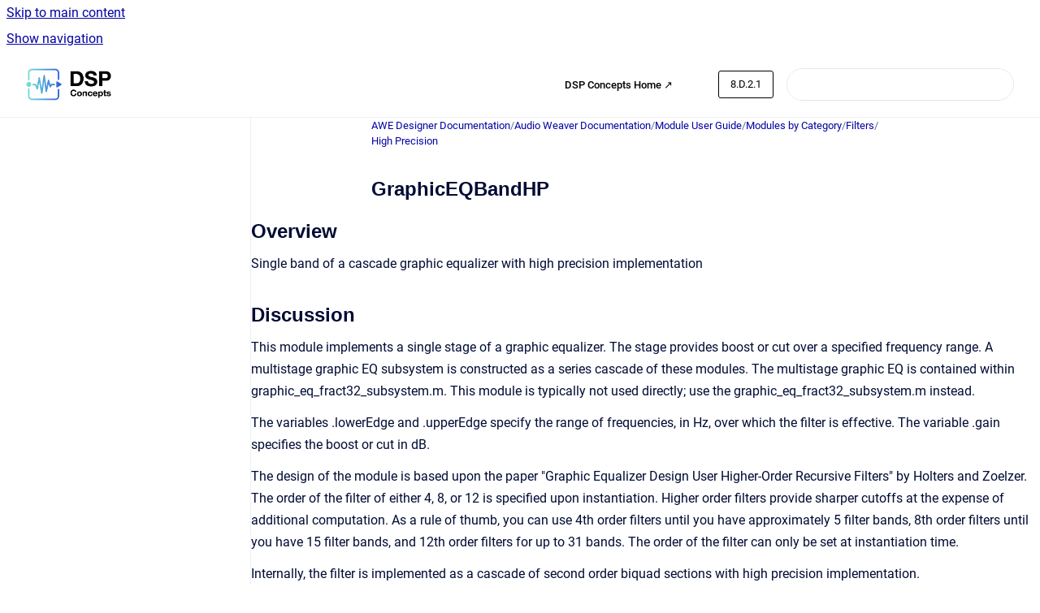

--- FILE ---
content_type: text/html
request_url: https://documentation.dspconcepts.com/awe-designer/8.D.2.1/graphiceqbandhp
body_size: 8142
content:
<!doctype html>
            
        
    
        
<html class="no-js" lang="en" data-vp-page-id="2907046692" data-vp-page-template="article">
    
    
    
<head>
    <!--CDP_HEAD_START-->
        <!--CDP_HEAD_END-->
    <meta charset="utf-8">
    <meta http-equiv="x-ua-compatible" content="ie=edge">
    <meta name="viewport" content="width=device-width, initial-scale=1">
    <meta name="repository-base-url" content="../../awe-designer/8.D.2.1">
                <meta name="source-last-modified" content="2023-09-12T14:32Z">
    
    <meta name="Help Center Version"
          content="1.4">
    
        
    <link rel="icon" href="https://documentation.dspconcepts.com/awe-designer/document-cover.png?inst-v=a1a4a120-10de-46c0-a854-7abd1a2270f9">
    <link rel="apple-touch-icon" href="https://documentation.dspconcepts.com/awe-designer/document-cover.png?inst-v=a1a4a120-10de-46c0-a854-7abd1a2270f9">

            <link rel="canonical" href="https://documentation.dspconcepts.com/awe-designer/8.D.2.1/graphiceqbandhp">
                                            <link rel="alternate" hreflang="en" href="https://documentation.dspconcepts.com/awe-designer/8.D.2.1/graphiceqbandhp">

                                    <link rel="alternate" hreflang="x-default" href="https://documentation.dspconcepts.com/awe-designer/8.D.2.1/graphiceqbandhp">
                                        
    


<!-- HelpCenter config -->


                                                                                                                                                                                                                                                                                                                                                                                                                                                                            
    
                                                            

    <!-- Primary Meta Tags -->
    <meta name="title" content="GraphicEQBandHP">
            <meta name="description" content="Overview Single band of a cascade graphic equalizer with high precision implementation Discussion This module implements a single stage of a graphi...">
    <meta property="og:description" content="Overview Single band of a cascade graphic equalizer with high precision implementation Discussion This module implements a single stage of a graphi...">
    <meta property="twitter:description" content="Overview Single band of a cascade graphic equalizer with high precision implementation Discussion This module implements a single stage of a graphi...">

        
    
    <!-- Open Graph / Facebook -->
    <meta property="og:type" content="website">
    <meta property="og:url" content="https://documentation.dspconcepts.com/awe-designer/8.D.2.1/graphiceqbandhp">
    <meta property="og:title" content="GraphicEQBandHP">
    <meta property="og:image" content="https://documentation.dspconcepts.com/__assets-a1a4a120-10de-46c0-a854-7abd1a2270f9/image/DSP-horizontal%20copy.png">


    <!-- Twitter -->
    <meta property="twitter:card" content="summary_large_image">
    <meta property="twitter:title" content="GraphicEQBandHP">
    <meta property="twitter:image" content="https://documentation.dspconcepts.com/__assets-a1a4a120-10de-46c0-a854-7abd1a2270f9/image/DSP-horizontal%20copy.png">

    
    <script>
        var hasCookieNotice = true;
        var usesCookieOptInStrategy = true;
        var cookieRelatedFeatures = [];

        function isSitePreview() {
            var previewStagingUrlMatcher = /\/~preview-([a-f0-9]{8}-[a-f0-9]{4}-[a-f0-9]{4}-[a-f0-9]{4}-[a-f0-9]{12})\//;
            return previewStagingUrlMatcher.test(window.location.href);
        }

        function hasSiteViewerGivenConsentForTracking() {
            try {
                return window.localStorage.getItem('shc-cookies') === 'enabled';
            } catch (e) {
                return false;
            }
        }

        function hasSiteViewerRefusedConsentForTracking() {
            try {
                return window.localStorage.getItem('shc-cookies') === 'disabled';
            } catch (e) {
                return false;
            }
        }

        function areCookiesEnabled() {
                        if (!hasCookieNotice) {
                return true;
            }

                        if (usesCookieOptInStrategy) {
                                if (hasSiteViewerGivenConsentForTracking()) {
                    return true;
                }
            } else {
                                if (!hasSiteViewerRefusedConsentForTracking()) {
                    return true;
                }
            }

            return false;
        }

        var registerCookieRelatedFeature = function (featureFunction) {

                                                
            if (typeof featureFunction === 'function') {
                cookieRelatedFeatures.push(featureFunction);
            }
        }

        var initializeCookieRelatedFeatures = function () {

                                    
            if (!areCookiesEnabled()) {
                return;
            }
            window.scrollHelpCenter.areCookiesEnabled = true;
            for (const cookieRelatedFeature of cookieRelatedFeatures) {
                try {
                    cookieRelatedFeature();
                } catch (e) {
                    console.error(e);
                }
            }
        }

        
        window.scrollHelpCenter = {
            collection: JSON.parse('{\"members\":[{\"name\":\"AWE Designer Documentation\",\"prefix\":\"awe-designer\",\"versions\":{\"available\":[{\"name\":\"8.2025.2\"},{\"name\":\"8.2025.1\"},{\"name\":\"8.D.2.7\"},{\"name\":\"8.D.2.6\"},{\"name\":\"8.D.2.5\"},{\"name\":\"8.D.2.4\"},{\"name\":\"8.D.2.3\"},{\"name\":\"8.D.2.2\"},{\"name\":\"8.D.2.1\"},{\"name\":\"8.D.1.3\"},{\"name\":\"8.D.1.2\"},{\"name\":\"8.D.1.1\"}],\"current\":{\"name\":\"8.D.2.1\"}},\"variants\":{\"available\":[]}},{\"name\":\"AWE Core Documentation\",\"prefix\":\"awe-core\",\"versions\":{\"available\":[{\"name\":\"8.D.12\"},{\"name\":\"8.D.11\"},{\"name\":\"8.D.10\"},{\"name\":\"8.D.9\"},{\"name\":\"8.D.8\"},{\"name\":\"8.D.7\"},{\"name\":\"8.D.6\"},{\"name\":\"8.D.5\"},{\"name\":\"8.D.4\"},{\"name\":\"8.D.3\"},{\"name\":\"8.D.2\"}],\"current\":{\"name\":\"8.D.2.1\"}},\"variants\":{\"available\":[]}},{\"name\":\"AWE Core OS Documentation\",\"prefix\":\"awe-core-os\",\"versions\":{\"available\":[{\"name\":\"8.B.22\"},{\"name\":\"8.B.21\"},{\"name\":\"8.B.20\"},{\"name\":\"8.B.19\"},{\"name\":\"8.B.18\"},{\"name\":\"8.B.17\"},{\"name\":\"8.B.16\"},{\"name\":\"8.B.15\"},{\"name\":\"8.B.14\"},{\"name\":\"8.B.13\"},{\"name\":\"8.B.12\"},{\"name\":\"8.B.11\"}],\"current\":{\"name\":\"8.D.2.1\"}},\"variants\":{\"available\":[]}},{\"name\":\"AWE-Q\",\"prefix\":\"awe-q\",\"versions\":{\"available\":[{\"name\":\"R4.2\"},{\"name\":\"R4.3\"}],\"current\":{\"name\":\"8.D.2.1\"}},\"variants\":{\"available\":[]}}],\"currentContentSource\":{\"name\":\"AWE Designer Documentation\",\"prefix\":\"awe-designer\",\"versions\":{\"available\":[{\"name\":\"8.2025.2\"},{\"name\":\"8.2025.1\"},{\"name\":\"8.D.2.7\"},{\"name\":\"8.D.2.6\"},{\"name\":\"8.D.2.5\"},{\"name\":\"8.D.2.4\"},{\"name\":\"8.D.2.3\"},{\"name\":\"8.D.2.2\"},{\"name\":\"8.D.2.1\"},{\"name\":\"8.D.1.3\"},{\"name\":\"8.D.1.2\"},{\"name\":\"8.D.1.1\"}],\"current\":{\"name\":\"8.D.2.1\"}},\"variants\":{\"available\":[]}}}'),
            source: {
                confluenceBaseUrl: 'https://dspconcepts.atlassian.net/wiki',
                confluencePageId: '2907046692',
                confluenceSpaceKey: 'DOCHUB',
            },
            contentSourceKey: 'DOCUMENT:00c96f84cc122301b4bfa145b37ec8df',
            siteKey: 'f4abd056-87a0-4202-97e0-16a43221ee79',
            customJsSrc: null,
            isSitePreview: isSitePreview(),
            areCookiesEnabled: areCookiesEnabled(),
            excludePageLabel: 'scroll-help-center-exclude-page',
            hasCookieNotice: hasCookieNotice,
            usesCookieOptInStrategy: usesCookieOptInStrategy,
            registerCookieRelatedFeature: registerCookieRelatedFeature,
            initializeCookieRelatedFeatures: initializeCookieRelatedFeatures,
            isPortal: false,
            isSearch: false,
            isError: false,
            isOverview: false,
            viewportLink: '../../?l=en',
            relSiteRootPath: '../../',
            siteInstanceId: 'a1a4a120-10de-46c0-a854-7abd1a2270f9',
            theme: {
                root: {
                    absoluteLink: '../../?l=en'
                },
                header: {
                    displaySpaceName: false,
                    links: JSON.parse('[{\"url\":\"https:\/\/w.dspconcepts.com\/\",\"text\":\"DSP Concepts Home \u2197\"},{\"url\":\"\",\"text\":\"\"}]'),
                    logo: {
                        url: '../../__assets-a1a4a120-10de-46c0-a854-7abd1a2270f9/image/DSP-horizontal%20copy.png',
                        alt: 'DSP Concepts Documentation'
                    },
                },
                cookieNotice: {
                    display: true,
                    headingText: 'Cookie Notice',
                    descriptionText: 'This website stores cookies on your computer. These cookies are used to collect information about how you interact with our website and allow us to remember you. We use this information in order to improve and customize your browsing experience and for analytics and metrics about our visitors both on this website and other media. To find out more about the cookies we use, see our Privacy Policy.',
                    link: {
                        url: 'https://w.dspconcepts.com/privacy-policy?hsLang=en',
                        text: 'Privacy Policy'
                    }
                }
            },
            integrations: {
                jiraServiceDesk: {
                    key: ''
                },
                intercom: {
                    appId: ''
                },
                zendesk: {
                    url: ''
                },
                aiSearch: {
                    enabled: false
                }
            },
            repository: {
                link: '../../awe-designer/8.D.2.1',
                name: 'AWE Designer Documentation'
            },
            versionLinksForPage: JSON.parse('[{\"name\":\"8.2025.2\",\"toVersionLink\":\"..\/..\/awe-designer\/latest-version\/graphiceqbandhp\"},{\"name\":\"8.2025.1\",\"toVersionLink\":\"..\/..\/awe-designer\/8.2025.1\/graphiceqbandhp\"},{\"name\":\"8.D.2.7\",\"toVersionLink\":\"..\/..\/awe-designer\/8.D.2.7\/graphiceqbandhp\"},{\"name\":\"8.D.2.6\",\"toVersionLink\":\"..\/..\/awe-designer\/8.D.2.6\/graphiceqbandhp\"},{\"name\":\"8.D.2.5\",\"toVersionLink\":\"..\/..\/awe-designer\/8.D.2.5\/graphiceqbandhp\"},{\"name\":\"8.D.2.4\",\"toVersionLink\":\"..\/..\/awe-designer\/8.2.D.4\/graphiceqbandhp\"},{\"name\":\"8.D.2.3\",\"toVersionLink\":\"..\/..\/awe-designer\/8.D.2.3\/graphiceqbandhp\"},{\"name\":\"8.D.2.2\",\"toVersionLink\":\"..\/..\/awe-designer\/8.D.2.2\/graphiceqbandhp\"},{\"name\":\"8.D.2.1\",\"toVersionLink\":\"..\/..\/awe-designer\/8.D.2.1\/graphiceqbandhp\"},{\"name\":\"8.D.1.3\",\"toVersionLink\":\"..\/..\/awe-designer\/8.D.1.3\/graphiceqbandhp\"},{\"name\":\"8.D.1.2\",\"toVersionLink\":\"..\/..\/awe-designer\/8.D.1.2\/graphiceqbandhp\"},{\"name\":\"8.D.1.1\",\"toVersionLink\":\"..\/..\/awe-designer\/8.D.1.1\/graphiceqbandhp\"}]'),
            variantLinksForPage: JSON.parse('[]'),
            languageLinksForPage: JSON.parse('[{\"displayName\":\"English\",\"code\":\"en\",\"toLanguageLink\":\"..\/..\/awe-designer\/8.D.2.1\/graphiceqbandhp\",\"fallback\":false}]'),
            defaultLanguageCode: 'en'        };
    </script>

    
            
    

    
    <!-- Google Analytics (gtag) -->
    <script>
        window.scrollHelpCenter.registerCookieRelatedFeature(function () {
            if (!window.scrollHelpCenter.isSitePreview) {
                (function(w,d,s,i){var a=d.createElement(s), m=d.getElementsByTagName(s)[0];a.async=true;
                    a.src='https://www.googletagmanager.com/gtag/js?id='+i;m.parentNode.insertBefore(a,m);
                })(window,document,'script','G-Y9D0BBVSFF');

                window.dataLayer = window.dataLayer || [];
                window.gtag = function gtag(){dataLayer.push(arguments);};
                gtag('consent', 'default', {
                    'ad_storage': 'denied',
                    'ad_user_data': 'denied',
                    'ad_personalization': 'denied',
                    'analytics_storage': 'granted'
                });
                gtag('js', new Date());
                gtag('set', 'ads_data_redaction', true);
                gtag('config', 'G-Y9D0BBVSFF', { 'anonymize_ip': true });
            }
        });

    </script>
    <!-- End Google Analytics (gtag) -->

    
        
    <link rel="stylesheet" href="../../__theme/css/app--9d49c7a6f16d6f27f169.css">

    
            <link rel="stylesheet"
              id="theme-asset-custom-css"
              href="../../__assets-a1a4a120-10de-46c0-a854-7abd1a2270f9/css/custom.css">
    
    
<style>
            :root {
                        --_vpt-INTERNAL-footer-background: #fff;
        --_vpt-INTERNAL-footer-foreground: #000;
        --_vpt-INTERNAL-header-background: #FFF;
        --_vpt-INTERNAL-header-foreground: #000;

        /* @deprecated */
        --vp-portal-banner-background-image: url('../../__assets-a1a4a120-10de-46c0-a854-7abd1a2270f9/image/Untitled%20design%20(7).png');
        /* @deprecated */
        --vp-portal-banner-text-color: #FFF;
        /* @deprecated */
        --vp-space-banner-background-image: url('../header-background--b27bdbd2502a69f032bd.jpg');
        /* @deprecated */
        --vp-space-banner-text-color: #FFF;
    }
</style>

    <title>GraphicEQBandHP</title>

        </head>
    <!-- pageid attribute is deprecated - please use data-vp-page-id on html element instead -->
    <body pageid="2907046692" class="flex flex-col min-h-screen">
                    <div id="vp-js-cookies__notice"></div>
            <vp-a11y-skip-controller>
                <a class="vp-a11y-skip-trigger" href="#content">
                    <i18n-message i18nkey="navigation.skip.to.main.label">
                        Skip to main content
                    </i18n-message>
                </a>
            </vp-a11y-skip-controller>
            <button type="button" class="vp-a11y-skip-trigger vp-js-a11y-navigation-toggle">
                <i18n-message i18nkey="navigation.open.label">
                    Show navigation
                </i18n-message>
            </button>
        
        

<header data-vp-component="header" class="header hc-header-background-color">
    <div class="header__navigation relative">
        <div class="hc-header-background-color relative z-10" id="site-navigation">
            <div class="top-bar header__navigation--large vp-container hc-header-background-color hc-header-font-color">
                <div class="top-bar-left">
                    <ul class="flex flex-wrap flex-row gap-4 items-center relative m-0 p-0 list-none hc-header-background-color">
                        <li class="leading-none align-self-center header__navigation--logo">
                            <vp-localized-link>
                                <a href="../../?l=en">
                                    <img src="../../__assets-a1a4a120-10de-46c0-a854-7abd1a2270f9/image/DSP-horizontal%20copy.png" alt="">
                                    <i18n-message class="sr-only" i18nKey="header.home.label">
                                        Go to homepage
                                    </i18n-message>
                                </a>
                            </vp-localized-link>
                        </li>
                                            </ul>
                </div>
                <div class="top-bar-right no-print">
                    <div class="header__navigation--large__menu hc-header-background-color">
                        <ul class="flex flex-row m-0 p-0 list-none render-links">
                            
    <li class="order-6 lg:order-2 render-links--link
                              render-links--link--border">
        <a href="https://w.dspconcepts.com/"
           class="block px-4 py-3 hc-header-font-color"
           rel="noopener">
            DSP Concepts Home ↗
        </a>
    </li>
        <li class="order-6 lg:order-2 render-links--link
                              ">
        <a href=""
           class="block px-4 py-3 hc-header-font-color"
           rel="noopener">
            
        </a>
    </li>
                            </ul>
                                                    <div id="vp-js-desktop__navigation__picker" class="ml-2 my-auto">
                                <!-- These are just placeholders and will be replaced by the actual pickers which are rendered by preact -->
                                                                    <div class="vp-picker vp-version-picker">
                                        <button class="vp-button vp-button--variant-outline vp-picker__button">
                                            8.D.2.1
                                        </button>
                                    </div>
                                                                                            </div>
                                                                            <div class="my-auto list-none ml-4">
                                    

        
        
    
    <div
        data-vp-id="search-bar-placeholder"
        data-vp-component="search-bar"
        data-vp-variant=""
        class="vp-search-bar "
        aria-hidden="true"
    >
        <form
            action="/search.html"
            method="GET"
            class="vp-search-bar__input-container"
        >
            <div
                data-vp-component="search-input"
                data-vp-variant="border"
                class="vp-search-input vp-search-input--border"
            >
                <input
                    type="search"
                    autocomplete="off"
                    value=""
                    class="vp-search-input__input"
                    style="margin-right: 0;"
                >
            </div>
        </form>
    </div>

    
    <script data-vp-id="search-bar-config" type="application/json">
        {
            "hasContentSourceFilter": false,
            "hasQuickSearch": true,
            "variant": ""
        }
    </script>
                            </div>
                                            </div>

                    <button type="button" class="vp-js-header-search-toggle vp-button header__navigation--button hc-header-font-color">
                        <svg
                            data-vp-id="header-search-toggle-icon"
                            data-vp-component="icon"
                            xmlns="http://www.w3.org/2000/svg"
                            width="20"
                            height="20"
                            viewBox="0 0 20 20"
                            fill="none"
                            aria-hidden="true"
                        >
                            <path d="M8.99452 14.5C10.5121 14.5 11.809 13.9669 12.8854 12.9007C13.9618 11.8345 14.5 10.5361 14.5 9.00548C14.5 7.48794 13.9631 6.19097 12.8893 5.11458C11.8155 4.03819 10.519 3.5 9 3.5C7.46786 3.5 6.16816 4.0369 5.1009 5.11071C4.03363 6.18453 3.5 7.48096 3.5 9C3.5 10.5321 4.0331 11.8318 5.09929 12.8991C6.1655 13.9664 7.46391 14.5 8.99452 14.5ZM9 16C8.02913 16 7.11974 15.816 6.27185 15.4479C5.42395 15.0799 4.68056 14.5799 4.04167 13.9479C3.40278 13.316 2.90278 12.576 2.54167 11.728C2.18056 10.88 2 9.97053 2 8.99956C2 8.04152 2.18403 7.13542 2.55208 6.28125C2.92014 5.42708 3.41864 4.68387 4.04758 4.0516C4.67653 3.41935 5.41569 2.91935 6.26508 2.5516C7.11449 2.18387 8.02548 2 8.99806 2C9.95769 2 10.8646 2.18403 11.7188 2.55208C12.5729 2.92014 13.316 3.42014 13.9479 4.05208C14.5799 4.68403 15.0799 5.42612 15.4479 6.27835C15.816 7.13058 16 8.0381 16 9.00094C16 9.83365 15.8615 10.6213 15.5846 11.3638C15.3078 12.1062 14.9254 12.7836 14.4375 13.3958L18 16.9583L16.9375 18L13.375 14.4583C12.7668 14.9459 12.0939 15.3247 11.3564 15.5948C10.6188 15.8649 9.83333 16 9 16Z" fill="currentColor"></path>
                        </svg>
                        <i18n-message class="sr-only" i18nKey="search.form.show.label"></i18n-message>
                    </button>
                </div>
            </div>
        </div>
    </div>
</header>

        <div class="flex flex-col flex-grow hc-main-wrapper">
                            


<div class="vp-article vp-container article">
    <div class="vp-article__aside-left no-print">
        <div id="vp-js-desktop__navigation" class="vp-article__aside-left__inner"></div>
    </div>

    <main id="article-content" class="vp-article__content-panel">
                    
    <i18n-message i18nkey="breadcrumb.label" attribute="aria-label" class="vp-breadcrumbs__wrapper">
        <nav class="vp-breadcrumbs" aria-label="Breadcrumb" role="navigation">
            <div class="breadcrumbs-wrapper">
                <ol class="breadcrumbs breadcrumbs--fit-content">
                                            <li>
                                                            <a href="../../awe-designer/8.D.2.1/" rel="prev">AWE Designer Documentation</a>
                                                                                        <span aria-hidden="true">/</span>
                                                    </li>
                                            <li>
                                                            <a href="../../awe-designer/8.D.2.1/audio-weaver-documentation" rel="prev" class="js-breadcrumbs-truncate">Audio Weaver Documentation</a>
                                                                                        <span aria-hidden="true">/</span>
                                                    </li>
                                            <li>
                                                            <a href="../../awe-designer/8.D.2.1/module-user-guide" rel="prev" class="js-breadcrumbs-truncate">Module User Guide</a>
                                                                                        <span aria-hidden="true">/</span>
                                                    </li>
                                            <li>
                                                            <a href="../../awe-designer/8.D.2.1/modules-by-category" rel="prev" class="js-breadcrumbs-truncate">Modules by Category</a>
                                                                                        <span aria-hidden="true">/</span>
                                                    </li>
                                            <li>
                                                            <a href="../../awe-designer/8.D.2.1/filters" rel="prev" class="js-breadcrumbs-truncate">Filters</a>
                                                                                        <span aria-hidden="true">/</span>
                                                    </li>
                                            <li>
                                                            <a href="../../awe-designer/8.D.2.1/high-precision" rel="prev" class="js-breadcrumbs-truncate">High Precision</a>
                                                                                </li>
                                    </ol>
            </div>
        </nav>
    </i18n-message>
                        <div id="content" class="vp-a11y-skip-target" tabindex="-1"></div>
                    <div class="vp-article__aside-right no-print">
                <vp-toc data-vp-component="toc" for="main-content">
                    <vp-a11y-skip-controller slot="afterbegin">
                        <a class="vp-a11y-skip-trigger"  href="#article-inner-content">
                            <i18n-message i18nkey="navigation.skip.toc.label">
                                Skip table of contents
                            </i18n-message>
                        </a>
                    </vp-a11y-skip-controller>
                </vp-toc>
            </div>
                <div id="article-inner-content" class="vp-article__wrapper" tabindex="-1">
            <header class="article-header">
                <!-- CSS class article__heading is deprecated and will be removed in the future -->
                <h1 class="vp-article__heading article__heading"><span>GraphicEQBandHP</span></h1>
            </header>

            <section id="main-content" class="vp-article__content wiki-content article__content">
                    <h2 id="id-(8.D.2.1)GraphicEQBandHP-Overview">Overview</h2><p>Single band of a cascade graphic equalizer with high precision implementation</p><h2 id="id-(8.D.2.1)GraphicEQBandHP-Discussion">Discussion</h2><p>This module implements a single stage of a graphic equalizer. The stage provides boost or cut over a specified frequency range. A multistage graphic EQ subsystem is constructed as a series cascade of these modules. The multistage graphic EQ is contained within graphic_eq_fract32_subsystem.m. This module is typically not used directly; use the graphic_eq_fract32_subsystem.m instead.</p><p>The variables .lowerEdge and .upperEdge specify the range of frequencies, in Hz, over which the filter is effective. The variable .gain specifies the boost or cut in dB.</p><p>The design of the module is based upon the paper "Graphic Equalizer Design User Higher-Order Recursive Filters" by Holters and Zoelzer. The order of the filter of either 4, 8, or 12 is specified upon instantiation. Higher order filters provide sharper cutoffs at the expense of additional computation. As a rule of thumb, you can use 4th order filters until you have approximately 5 filter bands, 8th order filters until you have 15 filter bands, and 12th order filters for up to 31 bands. The order of the filter can only be set at instantiation time.</p><p>Internally, the filter is implemented as a cascade of second order biquad sections with high precision implementation.</p><h2 id="id-(8.D.2.1)GraphicEQBandHP-TypeDefinition">Type Definition</h2><div class="code-macro">
        <div class="code-macro__language">
        <span>CODE</span>
    </div>
    <pre><code class="line-numbers language-">typedef struct _ModuleGraphicEQBandHP
{
    ModuleInstanceDescriptor instance;            // Common Audio Weaver module instance structure
    FLOAT32 gain;                                 // Gain in the center of the band, in dB.
    FLOAT32 lowerEdge;                            // Lower frequency edge of the band, in Hz.
    FLOAT32 upperEdge;                            // Upper frequency edge of the band, in Hz.
    FLOAT32 smoothingTime;                        // Time constant of the smoothing process.
    INT32 numStages;                              // Number of 2nd order stages in the filter.
    INT32 updateActive;                           // Internal control flag which enables currentCoeff updating in process function.
    FLOAT32 smoothingCoeff;                       // Smoothing coefficient.
    FLOAT32* targetCoeffs;                        // Target coefficient array. Each column contains the variables for a biquad arranged as [Fb; Gaa; Gab; K; Fa].
    FLOAT32* currentCoeffs;                       // Current coefficient array after smoothing. Each column contains the variables for a biquad arranged as [Fb; Gaa; Gab; K; Fa].
    FLOAT32* state;                               // State variable array with 2 values per stage per channel.
} ModuleGraphicEQBandHPClass;</code></pre>
</div><h2 id="id-(8.D.2.1)GraphicEQBandHP-Variables">Variables</h2><h3 id="id-(8.D.2.1)GraphicEQBandHP-Properties">Properties</h3><div class="table-wrap" data-layout="default"><table data-layout="default" data-local-id="632a034b-c107-4bf0-85b1-cefa1a51f419" class="confluenceTable"><colgroup span="1"><col span="1" style="width: 112.0px;"><col span="1" style="width: 108.0px;"><col span="1" style="width: 108.0px;"><col span="1" style="width: 108.0px;"><col span="1" style="width: 108.0px;"><col span="1" style="width: 108.0px;"><col span="1" style="width: 108.0px;"></colgroup><tbody><tr><td colspan="1" rowspan="1" data-highlight-colour="#f4f5f7" class="confluenceTd"><p><strong>Name</strong></p></td><td colspan="1" rowspan="1" data-highlight-colour="#f4f5f7" class="confluenceTd"><p><strong>Type</strong></p></td><td colspan="1" rowspan="1" data-highlight-colour="#f4f5f7" class="confluenceTd"><p><strong>Usage</strong></p></td><td colspan="1" rowspan="1" data-highlight-colour="#f4f5f7" class="confluenceTd"><p><strong>isHidden</strong></p></td><td colspan="1" rowspan="1" data-highlight-colour="#f4f5f7" class="confluenceTd"><p><strong>Default value</strong></p></td><td colspan="1" rowspan="1" data-highlight-colour="#f4f5f7" class="confluenceTd"><p><strong>Range</strong></p></td><td colspan="1" rowspan="1" data-highlight-colour="#f4f5f7" class="confluenceTd"><p><strong>Units</strong></p></td></tr><tr><td colspan="1" rowspan="1" class="confluenceTd"><p>gain</p></td><td colspan="1" rowspan="1" class="confluenceTd"><p>float</p></td><td colspan="1" rowspan="1" class="confluenceTd"><p>parameter</p></td><td colspan="1" rowspan="1" class="confluenceTd"><p>0</p></td><td colspan="1" rowspan="1" class="confluenceTd"><p>0</p></td><td colspan="1" rowspan="1" class="confluenceTd"><p>-12:0.1:12</p></td><td colspan="1" rowspan="1" class="confluenceTd"><p>dB</p></td></tr><tr><td colspan="1" rowspan="1" class="confluenceTd"><p>lowerEdge</p></td><td colspan="1" rowspan="1" class="confluenceTd"><p>float</p></td><td colspan="1" rowspan="1" class="confluenceTd"><p>parameter</p></td><td colspan="1" rowspan="1" class="confluenceTd"><p>0</p></td><td colspan="1" rowspan="1" class="confluenceTd"><p>100</p></td><td colspan="1" rowspan="1" class="confluenceTd"><p>20:20000</p></td><td colspan="1" rowspan="1" class="confluenceTd"><p>Hz</p></td></tr><tr><td colspan="1" rowspan="1" class="confluenceTd"><p>upperEdge</p></td><td colspan="1" rowspan="1" class="confluenceTd"><p>float</p></td><td colspan="1" rowspan="1" class="confluenceTd"><p>parameter</p></td><td colspan="1" rowspan="1" class="confluenceTd"><p>0</p></td><td colspan="1" rowspan="1" class="confluenceTd"><p>500</p></td><td colspan="1" rowspan="1" class="confluenceTd"><p>20:20000</p></td><td colspan="1" rowspan="1" class="confluenceTd"><p>Hz</p></td></tr><tr><td colspan="1" rowspan="1" class="confluenceTd"><p>smoothingTime</p></td><td colspan="1" rowspan="1" class="confluenceTd"><p>float</p></td><td colspan="1" rowspan="1" class="confluenceTd"><p>parameter</p></td><td colspan="1" rowspan="1" class="confluenceTd"><p>0</p></td><td colspan="1" rowspan="1" class="confluenceTd"><p>20</p></td><td colspan="1" rowspan="1" class="confluenceTd"><p>0:1000</p></td><td colspan="1" rowspan="1" class="confluenceTd"><p>msec</p></td></tr><tr><td colspan="1" rowspan="1" class="confluenceTd"><p>numStages</p></td><td colspan="1" rowspan="1" class="confluenceTd"><p>int</p></td><td colspan="1" rowspan="1" class="confluenceTd"><p>const</p></td><td colspan="1" rowspan="1" class="confluenceTd"><p>0</p></td><td colspan="1" rowspan="1" class="confluenceTd"><p>4</p></td><td colspan="1" rowspan="1" class="confluenceTd"><p>Unrestricted</p></td><td colspan="1" rowspan="1" class="confluenceTd"><p></p></td></tr><tr><td colspan="1" rowspan="1" class="confluenceTd"><p>updateActive</p></td><td colspan="1" rowspan="1" class="confluenceTd"><p>int</p></td><td colspan="1" rowspan="1" class="confluenceTd"><p>state</p></td><td colspan="1" rowspan="1" class="confluenceTd"><p>0</p></td><td colspan="1" rowspan="1" class="confluenceTd"><p>1</p></td><td colspan="1" rowspan="1" class="confluenceTd"><p>Unrestricted</p></td><td colspan="1" rowspan="1" class="confluenceTd"><p></p></td></tr><tr><td colspan="1" rowspan="1" class="confluenceTd"><p>smoothingCoeff</p></td><td colspan="1" rowspan="1" class="confluenceTd"><p>float</p></td><td colspan="1" rowspan="1" class="confluenceTd"><p>derived</p></td><td colspan="1" rowspan="1" class="confluenceTd"><p>1</p></td><td colspan="1" rowspan="1" class="confluenceTd"><p>0.03278</p></td><td colspan="1" rowspan="1" class="confluenceTd"><p>Unrestricted</p></td><td colspan="1" rowspan="1" class="confluenceTd"><p></p></td></tr><tr><td colspan="1" rowspan="1" class="confluenceTd"><p>targetCoeffs</p></td><td colspan="1" rowspan="1" class="confluenceTd"><p>float*</p></td><td colspan="1" rowspan="1" class="confluenceTd"><p>parameter</p></td><td colspan="1" rowspan="1" class="confluenceTd"><p>1</p></td><td colspan="1" rowspan="1" class="confluenceTd"><p>[5 x 4]</p></td><td colspan="1" rowspan="1" class="confluenceTd"><p>Unrestricted</p></td><td colspan="1" rowspan="1" class="confluenceTd"><p></p></td></tr><tr><td colspan="1" rowspan="1" class="confluenceTd"><p>currentCoeffs</p></td><td colspan="1" rowspan="1" class="confluenceTd"><p>float*</p></td><td colspan="1" rowspan="1" class="confluenceTd"><p>parameter</p></td><td colspan="1" rowspan="1" class="confluenceTd"><p>1</p></td><td colspan="1" rowspan="1" class="confluenceTd"><p>[5 x 4]</p></td><td colspan="1" rowspan="1" class="confluenceTd"><p>Unrestricted</p></td><td colspan="1" rowspan="1" class="confluenceTd"><p></p></td></tr><tr><td colspan="1" rowspan="1" class="confluenceTd"><p>state</p></td><td colspan="1" rowspan="1" class="confluenceTd"><p>float*</p></td><td colspan="1" rowspan="1" class="confluenceTd"><p>state</p></td><td colspan="1" rowspan="1" class="confluenceTd"><p>1</p></td><td colspan="1" rowspan="1" class="confluenceTd"><p>[2 x 4]</p></td><td colspan="1" rowspan="1" class="confluenceTd"><p>Unrestricted</p></td><td colspan="1" rowspan="1" class="confluenceTd"><p></p></td></tr></tbody></table></div><h3 id="id-(8.D.2.1)GraphicEQBandHP-Pins">Pins</h3><h4 id="id-(8.D.2.1)GraphicEQBandHP-InputPins">Input Pins</h4><p>Name: in</p><p>Description: audio input</p><p>Data type: float</p><p>Channel range: Unrestricted</p><p>Block size range: Unrestricted</p><p>Sample rate range: Unrestricted</p><p>Complex support: Real</p><h4 id="id-(8.D.2.1)GraphicEQBandHP-OutputPins">Output Pins</h4><p>Name: out</p><p>Description: audio output</p><p>Data type: float</p><h2 id="id-(8.D.2.1)GraphicEQBandHP-MATLABUsage">MATLAB Usage</h2><p><strong>File Name: graphic_eq_bandHP_module.m</strong></p><div class="code-macro">
        <div class="code-macro__language">
        <span>CODE</span>
    </div>
    <pre><code class="line-numbers language-"> M=graphic_eq_bandHP_module(NAME, ORDER)
 Implements a single band of a cascade graphic equalizer. This module
 forms part of the overall graphic_eqHP_subsystem. This version uses
 high precision implementation.
 
 Arguments:
    NAME - name of the module.
    ORDER - filter order of the stage. This must be either 4, 8, or 12.
         By default, ORDER=8.</code></pre>
</div><p></p>

        
<div class="table-overlay full reveal article__content" data-vp-id="js-table-overlay">
    <i18n-message i18nkey="modal.cta.close.label" attribute="title">
        <button class="close-button table-overlay__close"
                data-close
                title="Close modal"
                type="button">
            <span aria-hidden="true">&times;</span>
        </button>
    </i18n-message>
    <div class="table-overlay__content"></div>
</div>

                            </section>

                    </div>
    </main>
</div>
                    </div>

        
    
<footer data-vp-component="footer" class="footer hc-footer-background-color">
    <div class="grid lg:flex footer--alignment hc-footer-font-color vp-container">
                    <div class="flex hc-footer-font-color">
                <img src="../../__theme/footer-logo--f92dd2820b24ad5bb8be.svg" class="footer__logo" alt="">
            </div>
                <div class="grid">
            <div class="footer__links">
                            </div>
                <ul class="footer__attribution-line--copyright hc-footer-font-color">
                    <li>
                    <i18n-message i18nkey="footer.copyright.label" options='{ "date": "2025", "by": "DSP Concepts, Inc. All Rights Reserved. Audio Weaver is a trademark of DSP Concepts, Inc., registered in the U.S. | Privacy Policy | Terms of Use" }'>
                        Copyright &copy; 2025 DSP Concepts, Inc. All Rights Reserved. Audio Weaver is a trademark of DSP Concepts, Inc., registered in the U.S. | Privacy Policy | Terms of Use
                    </i18n-message>
                    </li>
                    <li>
                        <span aria-hidden="true">&bull;</span>
                        <i18n-message i18nkey="footer.poweredBy.label">Powered by</i18n-message>
                        &#32;
                        <a
                            href="https://www.k15t.com/go/scroll-viewport-cloud-help-center"
                            rel="noopener nofollow"
                        >
                            Scroll Viewport
                        </a>
                        &#32;
                        &#38;
                        &#32;
                        <a
                            href="https://www.atlassian.com/software/confluence"
                            rel="noopener nofollow"
                        >
                            Atlassian Confluence
                        </a>
                    </li>
                    <li id="vp-js-cookies__reset-link"></li>
                </ul>
                    </div>
    </div>
</footer>

        
    
    
        
        
            
    
                
                
                
        
        <div id="vp-js-mobile__navigation"></div>

                            <div class="vp-error-log">
                <div class="vp-error-log__backdrop"></div>
                <div class="vp-error-log__modal">
                    <div class="vp-error-log__header">
                        <i18n-message i18nkey="preview.errorLog.header.label" ns="common">
                            JavaScript errors detected
                        </i18n-message>
                    </div>
                    <div class="vp-error-log__content">
                        <p>
                            <i18n-message i18nkey="preview.errorLog.content.0" ns="common">
                                Please note, these errors can depend on your browser setup.
                            </i18n-message>
                        </p>
                        <ul data-error-log-list>
                            <template class="vp-error-log__item--template">
                                <li></li>
                            </template>
                        </ul>
                        <p>
                            <i18n-message i18nkey="preview.errorLog.content.1" ns="common">
                                If this problem persists, please contact our support.
                            </i18n-message>
                        </p>
                    </div>
                    <div class="vp-error-log__footer">
                        <a class="vp-button vp-button--primary" href="https://k15t.jira.com/servicedesk/customer/portal/3" rel="noopener">
                            <i18n-message i18nkey="preview.errorLog.cta.support.label" ns="common">
                                Contact Support
                            </i18n-message>
                        </a>
                        <a class="vp-button vp-button--secondary" id="error-log-close-button" tabindex="0">
                            <i18n-message i18nkey="preview.errorLog.cta.close.label" ns="common">
                                Close
                            </i18n-message>
                        </a>
                    </div>
                </div>
            </div>
        
        <script>
            (function() {
                // set the inapphelp attributes as early as possible to avoid flashing content that should be hidden
                const searchParams = new URL(location.href).searchParams;

                if (searchParams.get('inAppHelp') === 'true') {
                    const inAppHelpClasses = ['vp-in-app-help'];

                    if (searchParams.get('title') === 'false') {
                        inAppHelpClasses.push('vp-in-app-help--no-title');
                    }

                    document.body.classList.add(...inAppHelpClasses);
                }
            }());
        </script>

        <script>
            if(!false) {
                window.scrollHelpCenter.initializeCookieRelatedFeatures();
            }
        </script>

        <script src="../../__theme/js/app--5c3782a4d5eec48f97e4.js"></script>
    </body>
</html>
